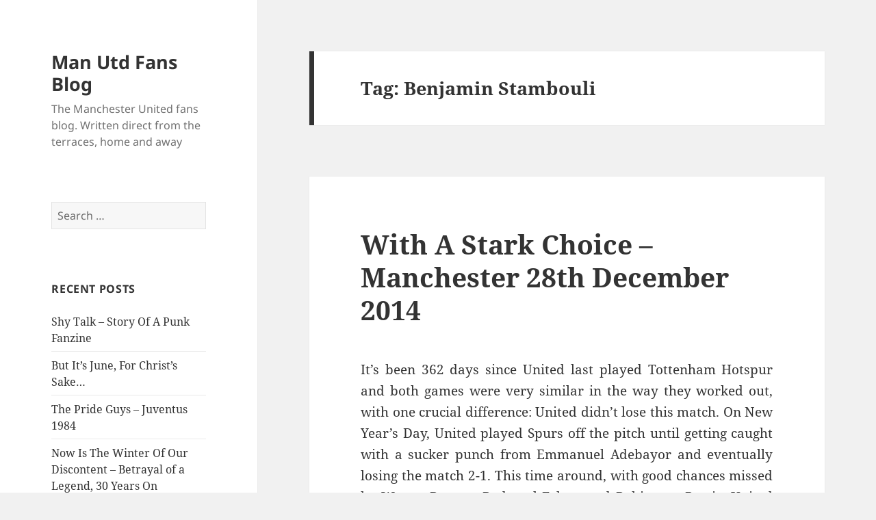

--- FILE ---
content_type: text/html; charset=UTF-8
request_url: https://www.manutdfansblog.com/tag/benjamin-stambouli/
body_size: 11341
content:
<!DOCTYPE html>
<html lang="en-GB" xmlns:fb="https://www.facebook.com/2008/fbml" xmlns:addthis="https://www.addthis.com/help/api-spec"  class="no-js">
<head>
	<meta charset="UTF-8">
	<meta name="viewport" content="width=device-width, initial-scale=1.0">
	<link rel="profile" href="https://gmpg.org/xfn/11">
	<link rel="pingback" href="https://www.manutdfansblog.com/xmlrpc.php">
	<script>(function(html){html.className = html.className.replace(/\bno-js\b/,'js')})(document.documentElement);</script>
<meta name='robots' content='index, follow, max-image-preview:large, max-snippet:-1, max-video-preview:-1' />
	<style>img:is([sizes="auto" i], [sizes^="auto," i]) { contain-intrinsic-size: 3000px 1500px }</style>
	
	<!-- This site is optimized with the Yoast SEO plugin v25.9 - https://yoast.com/wordpress/plugins/seo/ -->
	<title>Benjamin Stambouli Archives - Man Utd Fans Blog</title>
	<link rel="canonical" href="https://www.manutdfansblog.com/tag/benjamin-stambouli/" />
	<script type="application/ld+json" class="yoast-schema-graph">{"@context":"https://schema.org","@graph":[{"@type":"CollectionPage","@id":"https://www.manutdfansblog.com/tag/benjamin-stambouli/","url":"https://www.manutdfansblog.com/tag/benjamin-stambouli/","name":"Benjamin Stambouli Archives - Man Utd Fans Blog","isPartOf":{"@id":"https://www.manutdfansblog.com/#website"},"inLanguage":"en-GB"},{"@type":"WebSite","@id":"https://www.manutdfansblog.com/#website","url":"https://www.manutdfansblog.com/","name":"Man Utd Fans Blog","description":"The Manchester United fans blog. Written direct from the terraces, home and away","potentialAction":[{"@type":"SearchAction","target":{"@type":"EntryPoint","urlTemplate":"https://www.manutdfansblog.com/?s={search_term_string}"},"query-input":{"@type":"PropertyValueSpecification","valueRequired":true,"valueName":"search_term_string"}}],"inLanguage":"en-GB"}]}</script>
	<!-- / Yoast SEO plugin. -->


<link rel="alternate" type="application/rss+xml" title="Man Utd Fans Blog &raquo; Feed" href="https://www.manutdfansblog.com/feed/" />
<link rel="alternate" type="application/rss+xml" title="Man Utd Fans Blog &raquo; Comments Feed" href="https://www.manutdfansblog.com/comments/feed/" />
<link rel="alternate" type="application/rss+xml" title="Man Utd Fans Blog &raquo; Benjamin Stambouli Tag Feed" href="https://www.manutdfansblog.com/tag/benjamin-stambouli/feed/" />
		<!-- This site uses the Google Analytics by MonsterInsights plugin v9.7.0 - Using Analytics tracking - https://www.monsterinsights.com/ -->
		<!-- Note: MonsterInsights is not currently configured on this site. The site owner needs to authenticate with Google Analytics in the MonsterInsights settings panel. -->
					<!-- No tracking code set -->
				<!-- / Google Analytics by MonsterInsights -->
		<script>
window._wpemojiSettings = {"baseUrl":"https:\/\/s.w.org\/images\/core\/emoji\/16.0.1\/72x72\/","ext":".png","svgUrl":"https:\/\/s.w.org\/images\/core\/emoji\/16.0.1\/svg\/","svgExt":".svg","source":{"concatemoji":"https:\/\/www.manutdfansblog.com\/wp-includes\/js\/wp-emoji-release.min.js?ver=6.8.3"}};
/*! This file is auto-generated */
!function(s,n){var o,i,e;function c(e){try{var t={supportTests:e,timestamp:(new Date).valueOf()};sessionStorage.setItem(o,JSON.stringify(t))}catch(e){}}function p(e,t,n){e.clearRect(0,0,e.canvas.width,e.canvas.height),e.fillText(t,0,0);var t=new Uint32Array(e.getImageData(0,0,e.canvas.width,e.canvas.height).data),a=(e.clearRect(0,0,e.canvas.width,e.canvas.height),e.fillText(n,0,0),new Uint32Array(e.getImageData(0,0,e.canvas.width,e.canvas.height).data));return t.every(function(e,t){return e===a[t]})}function u(e,t){e.clearRect(0,0,e.canvas.width,e.canvas.height),e.fillText(t,0,0);for(var n=e.getImageData(16,16,1,1),a=0;a<n.data.length;a++)if(0!==n.data[a])return!1;return!0}function f(e,t,n,a){switch(t){case"flag":return n(e,"\ud83c\udff3\ufe0f\u200d\u26a7\ufe0f","\ud83c\udff3\ufe0f\u200b\u26a7\ufe0f")?!1:!n(e,"\ud83c\udde8\ud83c\uddf6","\ud83c\udde8\u200b\ud83c\uddf6")&&!n(e,"\ud83c\udff4\udb40\udc67\udb40\udc62\udb40\udc65\udb40\udc6e\udb40\udc67\udb40\udc7f","\ud83c\udff4\u200b\udb40\udc67\u200b\udb40\udc62\u200b\udb40\udc65\u200b\udb40\udc6e\u200b\udb40\udc67\u200b\udb40\udc7f");case"emoji":return!a(e,"\ud83e\udedf")}return!1}function g(e,t,n,a){var r="undefined"!=typeof WorkerGlobalScope&&self instanceof WorkerGlobalScope?new OffscreenCanvas(300,150):s.createElement("canvas"),o=r.getContext("2d",{willReadFrequently:!0}),i=(o.textBaseline="top",o.font="600 32px Arial",{});return e.forEach(function(e){i[e]=t(o,e,n,a)}),i}function t(e){var t=s.createElement("script");t.src=e,t.defer=!0,s.head.appendChild(t)}"undefined"!=typeof Promise&&(o="wpEmojiSettingsSupports",i=["flag","emoji"],n.supports={everything:!0,everythingExceptFlag:!0},e=new Promise(function(e){s.addEventListener("DOMContentLoaded",e,{once:!0})}),new Promise(function(t){var n=function(){try{var e=JSON.parse(sessionStorage.getItem(o));if("object"==typeof e&&"number"==typeof e.timestamp&&(new Date).valueOf()<e.timestamp+604800&&"object"==typeof e.supportTests)return e.supportTests}catch(e){}return null}();if(!n){if("undefined"!=typeof Worker&&"undefined"!=typeof OffscreenCanvas&&"undefined"!=typeof URL&&URL.createObjectURL&&"undefined"!=typeof Blob)try{var e="postMessage("+g.toString()+"("+[JSON.stringify(i),f.toString(),p.toString(),u.toString()].join(",")+"));",a=new Blob([e],{type:"text/javascript"}),r=new Worker(URL.createObjectURL(a),{name:"wpTestEmojiSupports"});return void(r.onmessage=function(e){c(n=e.data),r.terminate(),t(n)})}catch(e){}c(n=g(i,f,p,u))}t(n)}).then(function(e){for(var t in e)n.supports[t]=e[t],n.supports.everything=n.supports.everything&&n.supports[t],"flag"!==t&&(n.supports.everythingExceptFlag=n.supports.everythingExceptFlag&&n.supports[t]);n.supports.everythingExceptFlag=n.supports.everythingExceptFlag&&!n.supports.flag,n.DOMReady=!1,n.readyCallback=function(){n.DOMReady=!0}}).then(function(){return e}).then(function(){var e;n.supports.everything||(n.readyCallback(),(e=n.source||{}).concatemoji?t(e.concatemoji):e.wpemoji&&e.twemoji&&(t(e.twemoji),t(e.wpemoji)))}))}((window,document),window._wpemojiSettings);
</script>
<style id='wp-emoji-styles-inline-css'>

	img.wp-smiley, img.emoji {
		display: inline !important;
		border: none !important;
		box-shadow: none !important;
		height: 1em !important;
		width: 1em !important;
		margin: 0 0.07em !important;
		vertical-align: -0.1em !important;
		background: none !important;
		padding: 0 !important;
	}
</style>
<link rel='stylesheet' id='wp-block-library-css' href='https://www.manutdfansblog.com/wp-includes/css/dist/block-library/style.min.css?ver=6.8.3' media='all' />
<style id='wp-block-library-theme-inline-css'>
.wp-block-audio :where(figcaption){color:#555;font-size:13px;text-align:center}.is-dark-theme .wp-block-audio :where(figcaption){color:#ffffffa6}.wp-block-audio{margin:0 0 1em}.wp-block-code{border:1px solid #ccc;border-radius:4px;font-family:Menlo,Consolas,monaco,monospace;padding:.8em 1em}.wp-block-embed :where(figcaption){color:#555;font-size:13px;text-align:center}.is-dark-theme .wp-block-embed :where(figcaption){color:#ffffffa6}.wp-block-embed{margin:0 0 1em}.blocks-gallery-caption{color:#555;font-size:13px;text-align:center}.is-dark-theme .blocks-gallery-caption{color:#ffffffa6}:root :where(.wp-block-image figcaption){color:#555;font-size:13px;text-align:center}.is-dark-theme :root :where(.wp-block-image figcaption){color:#ffffffa6}.wp-block-image{margin:0 0 1em}.wp-block-pullquote{border-bottom:4px solid;border-top:4px solid;color:currentColor;margin-bottom:1.75em}.wp-block-pullquote cite,.wp-block-pullquote footer,.wp-block-pullquote__citation{color:currentColor;font-size:.8125em;font-style:normal;text-transform:uppercase}.wp-block-quote{border-left:.25em solid;margin:0 0 1.75em;padding-left:1em}.wp-block-quote cite,.wp-block-quote footer{color:currentColor;font-size:.8125em;font-style:normal;position:relative}.wp-block-quote:where(.has-text-align-right){border-left:none;border-right:.25em solid;padding-left:0;padding-right:1em}.wp-block-quote:where(.has-text-align-center){border:none;padding-left:0}.wp-block-quote.is-large,.wp-block-quote.is-style-large,.wp-block-quote:where(.is-style-plain){border:none}.wp-block-search .wp-block-search__label{font-weight:700}.wp-block-search__button{border:1px solid #ccc;padding:.375em .625em}:where(.wp-block-group.has-background){padding:1.25em 2.375em}.wp-block-separator.has-css-opacity{opacity:.4}.wp-block-separator{border:none;border-bottom:2px solid;margin-left:auto;margin-right:auto}.wp-block-separator.has-alpha-channel-opacity{opacity:1}.wp-block-separator:not(.is-style-wide):not(.is-style-dots){width:100px}.wp-block-separator.has-background:not(.is-style-dots){border-bottom:none;height:1px}.wp-block-separator.has-background:not(.is-style-wide):not(.is-style-dots){height:2px}.wp-block-table{margin:0 0 1em}.wp-block-table td,.wp-block-table th{word-break:normal}.wp-block-table :where(figcaption){color:#555;font-size:13px;text-align:center}.is-dark-theme .wp-block-table :where(figcaption){color:#ffffffa6}.wp-block-video :where(figcaption){color:#555;font-size:13px;text-align:center}.is-dark-theme .wp-block-video :where(figcaption){color:#ffffffa6}.wp-block-video{margin:0 0 1em}:root :where(.wp-block-template-part.has-background){margin-bottom:0;margin-top:0;padding:1.25em 2.375em}
</style>
<style id='classic-theme-styles-inline-css'>
/*! This file is auto-generated */
.wp-block-button__link{color:#fff;background-color:#32373c;border-radius:9999px;box-shadow:none;text-decoration:none;padding:calc(.667em + 2px) calc(1.333em + 2px);font-size:1.125em}.wp-block-file__button{background:#32373c;color:#fff;text-decoration:none}
</style>
<style id='global-styles-inline-css'>
:root{--wp--preset--aspect-ratio--square: 1;--wp--preset--aspect-ratio--4-3: 4/3;--wp--preset--aspect-ratio--3-4: 3/4;--wp--preset--aspect-ratio--3-2: 3/2;--wp--preset--aspect-ratio--2-3: 2/3;--wp--preset--aspect-ratio--16-9: 16/9;--wp--preset--aspect-ratio--9-16: 9/16;--wp--preset--color--black: #000000;--wp--preset--color--cyan-bluish-gray: #abb8c3;--wp--preset--color--white: #fff;--wp--preset--color--pale-pink: #f78da7;--wp--preset--color--vivid-red: #cf2e2e;--wp--preset--color--luminous-vivid-orange: #ff6900;--wp--preset--color--luminous-vivid-amber: #fcb900;--wp--preset--color--light-green-cyan: #7bdcb5;--wp--preset--color--vivid-green-cyan: #00d084;--wp--preset--color--pale-cyan-blue: #8ed1fc;--wp--preset--color--vivid-cyan-blue: #0693e3;--wp--preset--color--vivid-purple: #9b51e0;--wp--preset--color--dark-gray: #111;--wp--preset--color--light-gray: #f1f1f1;--wp--preset--color--yellow: #f4ca16;--wp--preset--color--dark-brown: #352712;--wp--preset--color--medium-pink: #e53b51;--wp--preset--color--light-pink: #ffe5d1;--wp--preset--color--dark-purple: #2e2256;--wp--preset--color--purple: #674970;--wp--preset--color--blue-gray: #22313f;--wp--preset--color--bright-blue: #55c3dc;--wp--preset--color--light-blue: #e9f2f9;--wp--preset--gradient--vivid-cyan-blue-to-vivid-purple: linear-gradient(135deg,rgba(6,147,227,1) 0%,rgb(155,81,224) 100%);--wp--preset--gradient--light-green-cyan-to-vivid-green-cyan: linear-gradient(135deg,rgb(122,220,180) 0%,rgb(0,208,130) 100%);--wp--preset--gradient--luminous-vivid-amber-to-luminous-vivid-orange: linear-gradient(135deg,rgba(252,185,0,1) 0%,rgba(255,105,0,1) 100%);--wp--preset--gradient--luminous-vivid-orange-to-vivid-red: linear-gradient(135deg,rgba(255,105,0,1) 0%,rgb(207,46,46) 100%);--wp--preset--gradient--very-light-gray-to-cyan-bluish-gray: linear-gradient(135deg,rgb(238,238,238) 0%,rgb(169,184,195) 100%);--wp--preset--gradient--cool-to-warm-spectrum: linear-gradient(135deg,rgb(74,234,220) 0%,rgb(151,120,209) 20%,rgb(207,42,186) 40%,rgb(238,44,130) 60%,rgb(251,105,98) 80%,rgb(254,248,76) 100%);--wp--preset--gradient--blush-light-purple: linear-gradient(135deg,rgb(255,206,236) 0%,rgb(152,150,240) 100%);--wp--preset--gradient--blush-bordeaux: linear-gradient(135deg,rgb(254,205,165) 0%,rgb(254,45,45) 50%,rgb(107,0,62) 100%);--wp--preset--gradient--luminous-dusk: linear-gradient(135deg,rgb(255,203,112) 0%,rgb(199,81,192) 50%,rgb(65,88,208) 100%);--wp--preset--gradient--pale-ocean: linear-gradient(135deg,rgb(255,245,203) 0%,rgb(182,227,212) 50%,rgb(51,167,181) 100%);--wp--preset--gradient--electric-grass: linear-gradient(135deg,rgb(202,248,128) 0%,rgb(113,206,126) 100%);--wp--preset--gradient--midnight: linear-gradient(135deg,rgb(2,3,129) 0%,rgb(40,116,252) 100%);--wp--preset--gradient--dark-gray-gradient-gradient: linear-gradient(90deg, rgba(17,17,17,1) 0%, rgba(42,42,42,1) 100%);--wp--preset--gradient--light-gray-gradient: linear-gradient(90deg, rgba(241,241,241,1) 0%, rgba(215,215,215,1) 100%);--wp--preset--gradient--white-gradient: linear-gradient(90deg, rgba(255,255,255,1) 0%, rgba(230,230,230,1) 100%);--wp--preset--gradient--yellow-gradient: linear-gradient(90deg, rgba(244,202,22,1) 0%, rgba(205,168,10,1) 100%);--wp--preset--gradient--dark-brown-gradient: linear-gradient(90deg, rgba(53,39,18,1) 0%, rgba(91,67,31,1) 100%);--wp--preset--gradient--medium-pink-gradient: linear-gradient(90deg, rgba(229,59,81,1) 0%, rgba(209,28,51,1) 100%);--wp--preset--gradient--light-pink-gradient: linear-gradient(90deg, rgba(255,229,209,1) 0%, rgba(255,200,158,1) 100%);--wp--preset--gradient--dark-purple-gradient: linear-gradient(90deg, rgba(46,34,86,1) 0%, rgba(66,48,123,1) 100%);--wp--preset--gradient--purple-gradient: linear-gradient(90deg, rgba(103,73,112,1) 0%, rgba(131,93,143,1) 100%);--wp--preset--gradient--blue-gray-gradient: linear-gradient(90deg, rgba(34,49,63,1) 0%, rgba(52,75,96,1) 100%);--wp--preset--gradient--bright-blue-gradient: linear-gradient(90deg, rgba(85,195,220,1) 0%, rgba(43,180,211,1) 100%);--wp--preset--gradient--light-blue-gradient: linear-gradient(90deg, rgba(233,242,249,1) 0%, rgba(193,218,238,1) 100%);--wp--preset--font-size--small: 13px;--wp--preset--font-size--medium: 20px;--wp--preset--font-size--large: 36px;--wp--preset--font-size--x-large: 42px;--wp--preset--spacing--20: 0.44rem;--wp--preset--spacing--30: 0.67rem;--wp--preset--spacing--40: 1rem;--wp--preset--spacing--50: 1.5rem;--wp--preset--spacing--60: 2.25rem;--wp--preset--spacing--70: 3.38rem;--wp--preset--spacing--80: 5.06rem;--wp--preset--shadow--natural: 6px 6px 9px rgba(0, 0, 0, 0.2);--wp--preset--shadow--deep: 12px 12px 50px rgba(0, 0, 0, 0.4);--wp--preset--shadow--sharp: 6px 6px 0px rgba(0, 0, 0, 0.2);--wp--preset--shadow--outlined: 6px 6px 0px -3px rgba(255, 255, 255, 1), 6px 6px rgba(0, 0, 0, 1);--wp--preset--shadow--crisp: 6px 6px 0px rgba(0, 0, 0, 1);}:where(.is-layout-flex){gap: 0.5em;}:where(.is-layout-grid){gap: 0.5em;}body .is-layout-flex{display: flex;}.is-layout-flex{flex-wrap: wrap;align-items: center;}.is-layout-flex > :is(*, div){margin: 0;}body .is-layout-grid{display: grid;}.is-layout-grid > :is(*, div){margin: 0;}:where(.wp-block-columns.is-layout-flex){gap: 2em;}:where(.wp-block-columns.is-layout-grid){gap: 2em;}:where(.wp-block-post-template.is-layout-flex){gap: 1.25em;}:where(.wp-block-post-template.is-layout-grid){gap: 1.25em;}.has-black-color{color: var(--wp--preset--color--black) !important;}.has-cyan-bluish-gray-color{color: var(--wp--preset--color--cyan-bluish-gray) !important;}.has-white-color{color: var(--wp--preset--color--white) !important;}.has-pale-pink-color{color: var(--wp--preset--color--pale-pink) !important;}.has-vivid-red-color{color: var(--wp--preset--color--vivid-red) !important;}.has-luminous-vivid-orange-color{color: var(--wp--preset--color--luminous-vivid-orange) !important;}.has-luminous-vivid-amber-color{color: var(--wp--preset--color--luminous-vivid-amber) !important;}.has-light-green-cyan-color{color: var(--wp--preset--color--light-green-cyan) !important;}.has-vivid-green-cyan-color{color: var(--wp--preset--color--vivid-green-cyan) !important;}.has-pale-cyan-blue-color{color: var(--wp--preset--color--pale-cyan-blue) !important;}.has-vivid-cyan-blue-color{color: var(--wp--preset--color--vivid-cyan-blue) !important;}.has-vivid-purple-color{color: var(--wp--preset--color--vivid-purple) !important;}.has-black-background-color{background-color: var(--wp--preset--color--black) !important;}.has-cyan-bluish-gray-background-color{background-color: var(--wp--preset--color--cyan-bluish-gray) !important;}.has-white-background-color{background-color: var(--wp--preset--color--white) !important;}.has-pale-pink-background-color{background-color: var(--wp--preset--color--pale-pink) !important;}.has-vivid-red-background-color{background-color: var(--wp--preset--color--vivid-red) !important;}.has-luminous-vivid-orange-background-color{background-color: var(--wp--preset--color--luminous-vivid-orange) !important;}.has-luminous-vivid-amber-background-color{background-color: var(--wp--preset--color--luminous-vivid-amber) !important;}.has-light-green-cyan-background-color{background-color: var(--wp--preset--color--light-green-cyan) !important;}.has-vivid-green-cyan-background-color{background-color: var(--wp--preset--color--vivid-green-cyan) !important;}.has-pale-cyan-blue-background-color{background-color: var(--wp--preset--color--pale-cyan-blue) !important;}.has-vivid-cyan-blue-background-color{background-color: var(--wp--preset--color--vivid-cyan-blue) !important;}.has-vivid-purple-background-color{background-color: var(--wp--preset--color--vivid-purple) !important;}.has-black-border-color{border-color: var(--wp--preset--color--black) !important;}.has-cyan-bluish-gray-border-color{border-color: var(--wp--preset--color--cyan-bluish-gray) !important;}.has-white-border-color{border-color: var(--wp--preset--color--white) !important;}.has-pale-pink-border-color{border-color: var(--wp--preset--color--pale-pink) !important;}.has-vivid-red-border-color{border-color: var(--wp--preset--color--vivid-red) !important;}.has-luminous-vivid-orange-border-color{border-color: var(--wp--preset--color--luminous-vivid-orange) !important;}.has-luminous-vivid-amber-border-color{border-color: var(--wp--preset--color--luminous-vivid-amber) !important;}.has-light-green-cyan-border-color{border-color: var(--wp--preset--color--light-green-cyan) !important;}.has-vivid-green-cyan-border-color{border-color: var(--wp--preset--color--vivid-green-cyan) !important;}.has-pale-cyan-blue-border-color{border-color: var(--wp--preset--color--pale-cyan-blue) !important;}.has-vivid-cyan-blue-border-color{border-color: var(--wp--preset--color--vivid-cyan-blue) !important;}.has-vivid-purple-border-color{border-color: var(--wp--preset--color--vivid-purple) !important;}.has-vivid-cyan-blue-to-vivid-purple-gradient-background{background: var(--wp--preset--gradient--vivid-cyan-blue-to-vivid-purple) !important;}.has-light-green-cyan-to-vivid-green-cyan-gradient-background{background: var(--wp--preset--gradient--light-green-cyan-to-vivid-green-cyan) !important;}.has-luminous-vivid-amber-to-luminous-vivid-orange-gradient-background{background: var(--wp--preset--gradient--luminous-vivid-amber-to-luminous-vivid-orange) !important;}.has-luminous-vivid-orange-to-vivid-red-gradient-background{background: var(--wp--preset--gradient--luminous-vivid-orange-to-vivid-red) !important;}.has-very-light-gray-to-cyan-bluish-gray-gradient-background{background: var(--wp--preset--gradient--very-light-gray-to-cyan-bluish-gray) !important;}.has-cool-to-warm-spectrum-gradient-background{background: var(--wp--preset--gradient--cool-to-warm-spectrum) !important;}.has-blush-light-purple-gradient-background{background: var(--wp--preset--gradient--blush-light-purple) !important;}.has-blush-bordeaux-gradient-background{background: var(--wp--preset--gradient--blush-bordeaux) !important;}.has-luminous-dusk-gradient-background{background: var(--wp--preset--gradient--luminous-dusk) !important;}.has-pale-ocean-gradient-background{background: var(--wp--preset--gradient--pale-ocean) !important;}.has-electric-grass-gradient-background{background: var(--wp--preset--gradient--electric-grass) !important;}.has-midnight-gradient-background{background: var(--wp--preset--gradient--midnight) !important;}.has-small-font-size{font-size: var(--wp--preset--font-size--small) !important;}.has-medium-font-size{font-size: var(--wp--preset--font-size--medium) !important;}.has-large-font-size{font-size: var(--wp--preset--font-size--large) !important;}.has-x-large-font-size{font-size: var(--wp--preset--font-size--x-large) !important;}
:where(.wp-block-post-template.is-layout-flex){gap: 1.25em;}:where(.wp-block-post-template.is-layout-grid){gap: 1.25em;}
:where(.wp-block-columns.is-layout-flex){gap: 2em;}:where(.wp-block-columns.is-layout-grid){gap: 2em;}
:root :where(.wp-block-pullquote){font-size: 1.5em;line-height: 1.6;}
</style>
<link rel='stylesheet' id='contact-form-7-css' href='https://www.manutdfansblog.com/wp-content/plugins/contact-form-7/includes/css/styles.css?ver=6.1.1' media='all' />
<link rel='stylesheet' id='twentyfifteen-fonts-css' href='https://www.manutdfansblog.com/wp-content/themes/twentyfifteen/assets/fonts/noto-sans-plus-noto-serif-plus-inconsolata.css?ver=20230328' media='all' />
<link rel='stylesheet' id='genericons-css' href='https://www.manutdfansblog.com/wp-content/themes/twentyfifteen/genericons/genericons.css?ver=20201026' media='all' />
<link rel='stylesheet' id='twentyfifteen-style-css' href='https://www.manutdfansblog.com/wp-content/themes/twentyfifteen/style.css?ver=20250415' media='all' />
<link rel='stylesheet' id='twentyfifteen-block-style-css' href='https://www.manutdfansblog.com/wp-content/themes/twentyfifteen/css/blocks.css?ver=20240715' media='all' />
<link rel='stylesheet' id='addthis_all_pages-css' href='https://www.manutdfansblog.com/wp-content/plugins/addthis/frontend/build/addthis_wordpress_public.min.css?ver=6.8.3' media='all' />
<script src="https://www.manutdfansblog.com/wp-includes/js/jquery/jquery.min.js?ver=3.7.1" id="jquery-core-js"></script>
<script src="https://www.manutdfansblog.com/wp-includes/js/jquery/jquery-migrate.min.js?ver=3.4.1" id="jquery-migrate-js"></script>
<script id="twentyfifteen-script-js-extra">
var screenReaderText = {"expand":"<span class=\"screen-reader-text\">expand child menu<\/span>","collapse":"<span class=\"screen-reader-text\">collapse child menu<\/span>"};
</script>
<script src="https://www.manutdfansblog.com/wp-content/themes/twentyfifteen/js/functions.js?ver=20250303" id="twentyfifteen-script-js" defer data-wp-strategy="defer"></script>
<link rel="https://api.w.org/" href="https://www.manutdfansblog.com/wp-json/" /><link rel="alternate" title="JSON" type="application/json" href="https://www.manutdfansblog.com/wp-json/wp/v2/tags/1603" /><link rel="EditURI" type="application/rsd+xml" title="RSD" href="https://www.manutdfansblog.com/xmlrpc.php?rsd" />
<meta name="generator" content="WordPress 6.8.3" />
<style>.recentcomments a{display:inline !important;padding:0 !important;margin:0 !important;}</style><script data-cfasync="false" type="text/javascript">if (window.addthis_product === undefined) { window.addthis_product = "wpp"; } if (window.wp_product_version === undefined) { window.wp_product_version = "wpp-6.2.7"; } if (window.addthis_share === undefined) { window.addthis_share = {}; } if (window.addthis_config === undefined) { window.addthis_config = {"data_track_clickback":false,"ui_atversion":300}; } if (window.addthis_plugin_info === undefined) { window.addthis_plugin_info = {"info_status":"enabled","cms_name":"WordPress","plugin_name":"Share Buttons by AddThis","plugin_version":"6.2.7","plugin_mode":"AddThis","anonymous_profile_id":"wp-d479bbbcc92d1c37240ba0020835455c","page_info":{"template":"archives","post_type":""},"sharing_enabled_on_post_via_metabox":false}; } 
                    (function() {
                      var first_load_interval_id = setInterval(function () {
                        if (typeof window.addthis !== 'undefined') {
                          window.clearInterval(first_load_interval_id);
                          if (typeof window.addthis_layers !== 'undefined' && Object.getOwnPropertyNames(window.addthis_layers).length > 0) {
                            window.addthis.layers(window.addthis_layers);
                          }
                          if (Array.isArray(window.addthis_layers_tools)) {
                            for (i = 0; i < window.addthis_layers_tools.length; i++) {
                              window.addthis.layers(window.addthis_layers_tools[i]);
                            }
                          }
                        }
                     },1000)
                    }());
                </script> <script data-cfasync="false" type="text/javascript" src="https://s7.addthis.com/js/300/addthis_widget.js#pubid=wp-d479bbbcc92d1c37240ba0020835455c" async="async"></script></head>

<body data-rsssl=1 class="archive tag tag-benjamin-stambouli tag-1603 wp-embed-responsive wp-theme-twentyfifteen">
<div id="page" class="hfeed site">
	<a class="skip-link screen-reader-text" href="#content">
		Skip to content	</a>

	<div id="sidebar" class="sidebar">
		<header id="masthead" class="site-header">
			<div class="site-branding">
										<p class="site-title"><a href="https://www.manutdfansblog.com/" rel="home" >Man Utd Fans Blog</a></p>
												<p class="site-description">The Manchester United fans blog. Written direct from the terraces, home and away</p>
										<button class="secondary-toggle">Menu and widgets</button>
			</div><!-- .site-branding -->
		</header><!-- .site-header -->

			<div id="secondary" class="secondary">

		
		
					<div id="widget-area" class="widget-area" role="complementary">
				<aside id="search-2" class="widget widget_search"><form role="search" method="get" class="search-form" action="https://www.manutdfansblog.com/">
				<label>
					<span class="screen-reader-text">Search for:</span>
					<input type="search" class="search-field" placeholder="Search &hellip;" value="" name="s" />
				</label>
				<input type="submit" class="search-submit screen-reader-text" value="Search" />
			</form></aside>
		<aside id="recent-posts-2" class="widget widget_recent_entries">
		<h2 class="widget-title">Recent Posts</h2><nav aria-label="Recent Posts">
		<ul>
											<li>
					<a href="https://www.manutdfansblog.com/shy-talk-story-of-a-punk-fanzine/">Shy Talk &#8211; Story Of A Punk Fanzine</a>
									</li>
											<li>
					<a href="https://www.manutdfansblog.com/manchester-united-pogba-erik-ten-hag/">But It&#8217;s June, For Christ&#8217;s Sake&#8230;</a>
									</li>
											<li>
					<a href="https://www.manutdfansblog.com/the-pride-guys-juventus-1984/">The Pride Guys &#8211; Juventus 1984</a>
									</li>
											<li>
					<a href="https://www.manutdfansblog.com/now-is-the-winter-of-our-discontent-betrayal-of-a-legend-30-years-on/">Now Is The Winter Of Our Discontent &#8211; Betrayal of a Legend, 30 Years On</a>
									</li>
											<li>
					<a href="https://www.manutdfansblog.com/we-got-sanchez-paul-pogba-and-fred/">We Got Sanchez, Paul Pogba and Fred&#8230;</a>
									</li>
					</ul>

		</nav></aside><aside id="tag_cloud-4" class="widget widget_tag_cloud"><h2 class="widget-title">Tags</h2><nav aria-label="Tags"><div class="tagcloud"><ul class='wp-tag-cloud' role='list'>
	<li><a href="https://www.manutdfansblog.com/tag/antonio-valencia/" class="tag-cloud-link tag-link-40 tag-link-position-1" style="font-size: 9.6578947368421pt;" aria-label="Antonio Valencia (25 items)">Antonio Valencia</a></li>
	<li><a href="https://www.manutdfansblog.com/tag/arsenal/" class="tag-cloud-link tag-link-20 tag-link-position-2" style="font-size: 15.552631578947pt;" aria-label="Arsenal (53 items)">Arsenal</a></li>
	<li><a href="https://www.manutdfansblog.com/tag/ashley-young/" class="tag-cloud-link tag-link-41 tag-link-position-3" style="font-size: 12.421052631579pt;" aria-label="Ashley Young (35 items)">Ashley Young</a></li>
	<li><a href="https://www.manutdfansblog.com/tag/chelsea/" class="tag-cloud-link tag-link-13 tag-link-position-4" style="font-size: 14.631578947368pt;" aria-label="Chelsea (47 items)">Chelsea</a></li>
	<li><a href="https://www.manutdfansblog.com/tag/city/" class="tag-cloud-link tag-link-25 tag-link-position-5" style="font-size: 21.078947368421pt;" aria-label="City (107 items)">City</a></li>
	<li><a href="https://www.manutdfansblog.com/tag/danny-welbeck/" class="tag-cloud-link tag-link-18 tag-link-position-6" style="font-size: 9.4736842105263pt;" aria-label="Danny Welbeck (24 items)">Danny Welbeck</a></li>
	<li><a href="https://www.manutdfansblog.com/tag/david-de-gea/" class="tag-cloud-link tag-link-19 tag-link-position-7" style="font-size: 17.026315789474pt;" aria-label="David De Gea (63 items)">David De Gea</a></li>
	<li><a href="https://www.manutdfansblog.com/tag/david-moyes/" class="tag-cloud-link tag-link-452 tag-link-position-8" style="font-size: 10.947368421053pt;" aria-label="David Moyes (29 items)">David Moyes</a></li>
	<li><a href="https://www.manutdfansblog.com/tag/de-gea/" class="tag-cloud-link tag-link-195 tag-link-position-9" style="font-size: 14.263157894737pt;" aria-label="De Gea (45 items)">De Gea</a></li>
	<li><a href="https://www.manutdfansblog.com/tag/everton/" class="tag-cloud-link tag-link-83 tag-link-position-10" style="font-size: 9.6578947368421pt;" aria-label="Everton (25 items)">Everton</a></li>
	<li><a href="https://www.manutdfansblog.com/tag/fellaini/" class="tag-cloud-link tag-link-796 tag-link-position-11" style="font-size: 10.578947368421pt;" aria-label="Fellaini (28 items)">Fellaini</a></li>
	<li><a href="https://www.manutdfansblog.com/tag/ferguson/" class="tag-cloud-link tag-link-339 tag-link-position-12" style="font-size: 10.394736842105pt;" aria-label="Ferguson (27 items)">Ferguson</a></li>
	<li><a href="https://www.manutdfansblog.com/tag/javier-hernandez/" class="tag-cloud-link tag-link-31 tag-link-position-13" style="font-size: 8.7368421052632pt;" aria-label="Javier Hernández (22 items)">Javier Hernández</a></li>
	<li><a href="https://www.manutdfansblog.com/tag/juan-mata/" class="tag-cloud-link tag-link-92 tag-link-position-14" style="font-size: 11.5pt;" aria-label="Juan Mata (31 items)">Juan Mata</a></li>
	<li><a href="https://www.manutdfansblog.com/tag/liverpool/" class="tag-cloud-link tag-link-46 tag-link-position-15" style="font-size: 17.763157894737pt;" aria-label="Liverpool (70 items)">Liverpool</a></li>
	<li><a href="https://www.manutdfansblog.com/tag/louis-van-gaal/" class="tag-cloud-link tag-link-1365 tag-link-position-16" style="font-size: 10.026315789474pt;" aria-label="Louis Van Gaal (26 items)">Louis Van Gaal</a></li>
	<li><a href="https://www.manutdfansblog.com/tag/manchester/" class="tag-cloud-link tag-link-603 tag-link-position-17" style="font-size: 9.1052631578947pt;" aria-label="Manchester (23 items)">Manchester</a></li>
	<li><a href="https://www.manutdfansblog.com/tag/manchester-city/" class="tag-cloud-link tag-link-237 tag-link-position-18" style="font-size: 8.7368421052632pt;" aria-label="Manchester City (22 items)">Manchester City</a></li>
	<li><a href="https://www.manutdfansblog.com/tag/manchester-united/" class="tag-cloud-link tag-link-100 tag-link-position-19" style="font-size: 8pt;" aria-label="Manchester United (20 items)">Manchester United</a></li>
	<li><a href="https://www.manutdfansblog.com/tag/marouane-fellaini/" class="tag-cloud-link tag-link-795 tag-link-position-20" style="font-size: 10.026315789474pt;" aria-label="Marouane Fellaini (26 items)">Marouane Fellaini</a></li>
	<li><a href="https://www.manutdfansblog.com/tag/mata/" class="tag-cloud-link tag-link-678 tag-link-position-21" style="font-size: 10.947368421053pt;" aria-label="Mata (29 items)">Mata</a></li>
	<li><a href="https://www.manutdfansblog.com/tag/michael-carrick/" class="tag-cloud-link tag-link-54 tag-link-position-22" style="font-size: 8.7368421052632pt;" aria-label="Michael Carrick (22 items)">Michael Carrick</a></li>
	<li><a href="https://www.manutdfansblog.com/tag/moyes/" class="tag-cloud-link tag-link-806 tag-link-position-23" style="font-size: 10.578947368421pt;" aria-label="Moyes (28 items)">Moyes</a></li>
	<li><a href="https://www.manutdfansblog.com/tag/old-trafford/" class="tag-cloud-link tag-link-1953 tag-link-position-24" style="font-size: 18.684210526316pt;" aria-label="Old Trafford (79 items)">Old Trafford</a></li>
	<li><a href="https://www.manutdfansblog.com/tag/patrice-evra/" class="tag-cloud-link tag-link-94 tag-link-position-25" style="font-size: 8.3684210526316pt;" aria-label="Patrice Evra (21 items)">Patrice Evra</a></li>
	<li><a href="https://www.manutdfansblog.com/tag/phil-jones/" class="tag-cloud-link tag-link-15 tag-link-position-26" style="font-size: 9.4736842105263pt;" aria-label="Phil Jones (24 items)">Phil Jones</a></li>
	<li><a href="https://www.manutdfansblog.com/tag/rafael/" class="tag-cloud-link tag-link-26 tag-link-position-27" style="font-size: 9.4736842105263pt;" aria-label="Rafael (24 items)">Rafael</a></li>
	<li><a href="https://www.manutdfansblog.com/tag/rio-ferdinand/" class="tag-cloud-link tag-link-10 tag-link-position-28" style="font-size: 8pt;" aria-label="Rio Ferdinand (20 items)">Rio Ferdinand</a></li>
	<li><a href="https://www.manutdfansblog.com/tag/robin-van-persie/" class="tag-cloud-link tag-link-16 tag-link-position-29" style="font-size: 14.447368421053pt;" aria-label="Robin Van Persie (46 items)">Robin Van Persie</a></li>
	<li><a href="https://www.manutdfansblog.com/tag/rooney/" class="tag-cloud-link tag-link-115 tag-link-position-30" style="font-size: 16.657894736842pt;" aria-label="Rooney (60 items)">Rooney</a></li>
	<li><a href="https://www.manutdfansblog.com/tag/ryan-giggs/" class="tag-cloud-link tag-link-7 tag-link-position-31" style="font-size: 10.394736842105pt;" aria-label="Ryan Giggs (27 items)">Ryan Giggs</a></li>
	<li><a href="https://www.manutdfansblog.com/tag/scoreboard-end/" class="tag-cloud-link tag-link-193 tag-link-position-32" style="font-size: 8pt;" aria-label="Scoreboard End (20 items)">Scoreboard End</a></li>
	<li><a href="https://www.manutdfansblog.com/tag/sir-alex/" class="tag-cloud-link tag-link-260 tag-link-position-33" style="font-size: 10.394736842105pt;" aria-label="Sir Alex (27 items)">Sir Alex</a></li>
	<li><a href="https://www.manutdfansblog.com/tag/sir-alex-ferguson/" class="tag-cloud-link tag-link-36 tag-link-position-34" style="font-size: 14.078947368421pt;" aria-label="Sir Alex Ferguson (44 items)">Sir Alex Ferguson</a></li>
	<li><a href="https://www.manutdfansblog.com/tag/southampton/" class="tag-cloud-link tag-link-151 tag-link-position-35" style="font-size: 8pt;" aria-label="Southampton (20 items)">Southampton</a></li>
	<li><a href="https://www.manutdfansblog.com/tag/stretford-end/" class="tag-cloud-link tag-link-199 tag-link-position-36" style="font-size: 11.868421052632pt;" aria-label="Stretford End (33 items)">Stretford End</a></li>
	<li><a href="https://www.manutdfansblog.com/tag/sunderland/" class="tag-cloud-link tag-link-9 tag-link-position-37" style="font-size: 9.4736842105263pt;" aria-label="Sunderland (24 items)">Sunderland</a></li>
	<li><a href="https://www.manutdfansblog.com/tag/tottenham/" class="tag-cloud-link tag-link-200 tag-link-position-38" style="font-size: 9.4736842105263pt;" aria-label="Tottenham (24 items)">Tottenham</a></li>
	<li><a href="https://www.manutdfansblog.com/tag/united/" class="tag-cloud-link tag-link-23 tag-link-position-39" style="font-size: 22pt;" aria-label="United (120 items)">United</a></li>
	<li><a href="https://www.manutdfansblog.com/tag/valencia/" class="tag-cloud-link tag-link-137 tag-link-position-40" style="font-size: 9.1052631578947pt;" aria-label="Valencia (23 items)">Valencia</a></li>
	<li><a href="https://www.manutdfansblog.com/tag/van-gaal/" class="tag-cloud-link tag-link-1366 tag-link-position-41" style="font-size: 9.6578947368421pt;" aria-label="Van Gaal (25 items)">Van Gaal</a></li>
	<li><a href="https://www.manutdfansblog.com/tag/van-persie/" class="tag-cloud-link tag-link-198 tag-link-position-42" style="font-size: 13.157894736842pt;" aria-label="Van Persie (39 items)">Van Persie</a></li>
	<li><a href="https://www.manutdfansblog.com/tag/wayne-rooney/" class="tag-cloud-link tag-link-11 tag-link-position-43" style="font-size: 18.5pt;" aria-label="Wayne Rooney (76 items)">Wayne Rooney</a></li>
	<li><a href="https://www.manutdfansblog.com/tag/west-ham/" class="tag-cloud-link tag-link-122 tag-link-position-44" style="font-size: 8.3684210526316pt;" aria-label="West Ham (21 items)">West Ham</a></li>
	<li><a href="https://www.manutdfansblog.com/tag/young/" class="tag-cloud-link tag-link-275 tag-link-position-45" style="font-size: 11.131578947368pt;" aria-label="Young (30 items)">Young</a></li>
</ul>
</div>
</nav></aside><aside id="recent-comments-2" class="widget widget_recent_comments"><h2 class="widget-title">Recent Comments</h2><nav aria-label="Recent Comments"><ul id="recentcomments"><li class="recentcomments"><span class="comment-author-link">Tony Boardman</span> on <a href="https://www.manutdfansblog.com/shy-talk-story-of-a-punk-fanzine/#comment-274278">Shy Talk &#8211; Story Of A Punk Fanzine</a></li><li class="recentcomments"><span class="comment-author-link">Jed</span> on <a href="https://www.manutdfansblog.com/shy-talk-story-of-a-punk-fanzine/#comment-273138">Shy Talk &#8211; Story Of A Punk Fanzine</a></li><li class="recentcomments"><span class="comment-author-link">Ian</span> on <a href="https://www.manutdfansblog.com/raving-rolling-russell-club/#comment-264855">Raving And Rolling At The Russell Club</a></li><li class="recentcomments"><span class="comment-author-link">Macca</span> on <a href="https://www.manutdfansblog.com/shy-talk-story-of-a-punk-fanzine/#comment-259492">Shy Talk &#8211; Story Of A Punk Fanzine</a></li><li class="recentcomments"><span class="comment-author-link">Stuart Green</span> on <a href="https://www.manutdfansblog.com/shy-talk-story-of-a-punk-fanzine/#comment-259240">Shy Talk &#8211; Story Of A Punk Fanzine</a></li></ul></nav></aside><aside id="archives-2" class="widget widget_archive"><h2 class="widget-title">Archives</h2><nav aria-label="Archives">
			<ul>
					<li><a href='https://www.manutdfansblog.com/2022/07/'>July 2022</a></li>
	<li><a href='https://www.manutdfansblog.com/2022/06/'>June 2022</a></li>
	<li><a href='https://www.manutdfansblog.com/2020/04/'>April 2020</a></li>
	<li><a href='https://www.manutdfansblog.com/2020/01/'>January 2020</a></li>
	<li><a href='https://www.manutdfansblog.com/2019/04/'>April 2019</a></li>
	<li><a href='https://www.manutdfansblog.com/2018/12/'>December 2018</a></li>
	<li><a href='https://www.manutdfansblog.com/2017/05/'>May 2017</a></li>
	<li><a href='https://www.manutdfansblog.com/2016/12/'>December 2016</a></li>
	<li><a href='https://www.manutdfansblog.com/2016/08/'>August 2016</a></li>
	<li><a href='https://www.manutdfansblog.com/2016/06/'>June 2016</a></li>
	<li><a href='https://www.manutdfansblog.com/2016/05/'>May 2016</a></li>
	<li><a href='https://www.manutdfansblog.com/2016/04/'>April 2016</a></li>
	<li><a href='https://www.manutdfansblog.com/2016/01/'>January 2016</a></li>
	<li><a href='https://www.manutdfansblog.com/2015/12/'>December 2015</a></li>
	<li><a href='https://www.manutdfansblog.com/2015/09/'>September 2015</a></li>
	<li><a href='https://www.manutdfansblog.com/2015/07/'>July 2015</a></li>
	<li><a href='https://www.manutdfansblog.com/2015/06/'>June 2015</a></li>
	<li><a href='https://www.manutdfansblog.com/2015/05/'>May 2015</a></li>
	<li><a href='https://www.manutdfansblog.com/2015/04/'>April 2015</a></li>
	<li><a href='https://www.manutdfansblog.com/2015/03/'>March 2015</a></li>
	<li><a href='https://www.manutdfansblog.com/2015/02/'>February 2015</a></li>
	<li><a href='https://www.manutdfansblog.com/2015/01/'>January 2015</a></li>
	<li><a href='https://www.manutdfansblog.com/2014/12/'>December 2014</a></li>
	<li><a href='https://www.manutdfansblog.com/2014/11/'>November 2014</a></li>
	<li><a href='https://www.manutdfansblog.com/2014/10/'>October 2014</a></li>
	<li><a href='https://www.manutdfansblog.com/2014/09/'>September 2014</a></li>
	<li><a href='https://www.manutdfansblog.com/2014/08/'>August 2014</a></li>
	<li><a href='https://www.manutdfansblog.com/2014/05/'>May 2014</a></li>
	<li><a href='https://www.manutdfansblog.com/2014/04/'>April 2014</a></li>
	<li><a href='https://www.manutdfansblog.com/2014/03/'>March 2014</a></li>
	<li><a href='https://www.manutdfansblog.com/2014/02/'>February 2014</a></li>
	<li><a href='https://www.manutdfansblog.com/2014/01/'>January 2014</a></li>
	<li><a href='https://www.manutdfansblog.com/2013/12/'>December 2013</a></li>
	<li><a href='https://www.manutdfansblog.com/2013/11/'>November 2013</a></li>
	<li><a href='https://www.manutdfansblog.com/2013/10/'>October 2013</a></li>
	<li><a href='https://www.manutdfansblog.com/2013/09/'>September 2013</a></li>
	<li><a href='https://www.manutdfansblog.com/2013/08/'>August 2013</a></li>
	<li><a href='https://www.manutdfansblog.com/2013/06/'>June 2013</a></li>
	<li><a href='https://www.manutdfansblog.com/2013/05/'>May 2013</a></li>
	<li><a href='https://www.manutdfansblog.com/2013/04/'>April 2013</a></li>
	<li><a href='https://www.manutdfansblog.com/2013/03/'>March 2013</a></li>
	<li><a href='https://www.manutdfansblog.com/2013/02/'>February 2013</a></li>
	<li><a href='https://www.manutdfansblog.com/2013/01/'>January 2013</a></li>
	<li><a href='https://www.manutdfansblog.com/2012/12/'>December 2012</a></li>
	<li><a href='https://www.manutdfansblog.com/2012/11/'>November 2012</a></li>
	<li><a href='https://www.manutdfansblog.com/2012/09/'>September 2012</a></li>
	<li><a href='https://www.manutdfansblog.com/2012/08/'>August 2012</a></li>
	<li><a href='https://www.manutdfansblog.com/2012/05/'>May 2012</a></li>
	<li><a href='https://www.manutdfansblog.com/2012/03/'>March 2012</a></li>
	<li><a href='https://www.manutdfansblog.com/2012/02/'>February 2012</a></li>
	<li><a href='https://www.manutdfansblog.com/2012/01/'>January 2012</a></li>
	<li><a href='https://www.manutdfansblog.com/2011/11/'>November 2011</a></li>
	<li><a href='https://www.manutdfansblog.com/2011/10/'>October 2011</a></li>
	<li><a href='https://www.manutdfansblog.com/2011/08/'>August 2011</a></li>
			</ul>

			</nav></aside><aside id="categories-2" class="widget widget_categories"><h2 class="widget-title">Categories</h2><nav aria-label="Categories">
			<ul>
					<li class="cat-item cat-item-4"><a href="https://www.manutdfansblog.com/category/comment-essay/">Comment &amp; Essay</a>
</li>
	<li class="cat-item cat-item-3"><a href="https://www.manutdfansblog.com/category/diary-entry/">Diary entry</a>
</li>
			</ul>

			</nav></aside>			</div><!-- .widget-area -->
		
	</div><!-- .secondary -->

	</div><!-- .sidebar -->

	<div id="content" class="site-content">

	<section id="primary" class="content-area">
		<main id="main" class="site-main">

		
			<header class="page-header">
				<h1 class="page-title">Tag: <span>Benjamin Stambouli</span></h1>			</header><!-- .page-header -->

			
<article id="post-3329" class="post-3329 post type-post status-publish format-standard hentry category-diary-entry tag-adebayor tag-andros-townsend tag-antonio-valencia tag-arsenal tag-ashley-young tag-benjamin-stambouli tag-brian-lara tag-bt-sports tag-city tag-david-de-gea tag-de-gea tag-emmanuel-adebayor tag-fa-cup tag-falcao tag-jan-vertonghen tag-jon-moss tag-lara tag-liverpool tag-louis-van-gaal tag-mauricio-pochettino tag-mcnair tag-michael-owen tag-owen tag-paddy-mcnair tag-pochettino tag-radamel-falcao tag-ray-stubbs tag-robin-van-persie tag-rooney tag-southampton tag-spurs tag-stambouli tag-stoke tag-stoke-city tag-tottenham tag-tottenham-hotspur tag-townsend tag-valencia tag-van-gaal tag-van-persie tag-vertonghen tag-wayne-rooney tag-white-hart-lane tag-young">
	
	<header class="entry-header">
		<h2 class="entry-title"><a href="https://www.manutdfansblog.com/tottenham-hotspur-0-0-manchester-united/" rel="bookmark">With A Stark Choice &#8211; Manchester 28th December 2014</a></h2>	</header><!-- .entry-header -->

	<div class="entry-content">
		<div class="at-above-post-arch-page addthis_tool" data-url="https://www.manutdfansblog.com/tottenham-hotspur-0-0-manchester-united/"></div><p style="text-align: justify;">It&#8217;s been 362 days since United last played Tottenham Hotspur and both games were very similar in the way they worked out, with one crucial difference: United didn&#8217;t lose this match. On New Year&#8217;s Day, United played Spurs off the pitch until getting caught with a sucker punch from Emmanuel Adebayor and eventually losing the match 2-1. This time around, with good chances missed by Wayne Rooney, Radamel Falcao and Robin van Persie, United could and should have been 3-0 up by the half time whistle. In the 68th minute, when Juan Mata ballooned a good chance so far over the bar that the ball ended up on Paxton Road, I was beginning to fear a Tottenham smash&#8217;n&#8217;grab akin to last year.</p>
<p style="text-align: justify;"><span class="Apple-style-span"><a class="TwitterPhoto-link media-thumbnail twitter-timeline-link" href="https://twitter.com/tobycecil/status/549244259229253632/photo/1" data-url="https://pbs.twimg.com/media/B59Ou2GCUAALzMT.jpg:large" data-resolved-url-large="https://pbs.twimg.com/media/B59Ou2GCUAALzMT.jpg:large"><img decoding="async" class="TwitterPhoto-mediaSource" src="https://pbs.twimg.com/media/B59Ou2GCUAALzMT.jpg:large" alt="Embedded image permalink" /></a></span></p>
<p style="text-align: center;"><strong>View from the United section of White Hart Lane (photo courtesy of Toby Cecil)</strong></p>
<p style="text-align: justify;">Well, that&#8217;s what should have happened. Tottenham, who with Mauricio Pochettino as manager, are a noticeably fitter side and finished the match the much stronger team. We ended up relieved at the 0-0 draw when, due to wasteful finishing from United, particularly in the first half,  <a href="https://www.manutdfansblog.com/tottenham-hotspur-0-0-manchester-united/#more-3329" class="more-link">Continue reading <span class="screen-reader-text">With A Stark Choice &#8211; Manchester 28th December 2014</span></a></p>
<!-- AddThis Advanced Settings above via filter on the_content --><!-- AddThis Advanced Settings below via filter on the_content --><!-- AddThis Advanced Settings generic via filter on the_content --><!-- AddThis Share Buttons above via filter on the_content --><!-- AddThis Share Buttons below via filter on the_content --><div class="at-below-post-arch-page addthis_tool" data-url="https://www.manutdfansblog.com/tottenham-hotspur-0-0-manchester-united/"></div><!-- AddThis Share Buttons generic via filter on the_content -->	</div><!-- .entry-content -->

	
	<footer class="entry-footer">
		<span class="posted-on"><span class="screen-reader-text">Posted on </span><a href="https://www.manutdfansblog.com/tottenham-hotspur-0-0-manchester-united/" rel="bookmark"><time class="entry-date published" datetime="2014-12-28T19:39:44+00:00">December 28, 2014</time><time class="updated" datetime="2014-12-29T14:57:25+00:00">December 29, 2014</time></a></span><span class="byline"><span class="screen-reader-text">Author </span><span class="author vcard"><a class="url fn n" href="https://www.manutdfansblog.com/author/tony/">Murph</a></span></span><span class="cat-links"><span class="screen-reader-text">Categories </span><a href="https://www.manutdfansblog.com/category/diary-entry/" rel="category tag">Diary entry</a></span><span class="tags-links"><span class="screen-reader-text">Tags </span><a href="https://www.manutdfansblog.com/tag/adebayor/" rel="tag">Adebayor</a>, <a href="https://www.manutdfansblog.com/tag/andros-townsend/" rel="tag">Andros Townsend</a>, <a href="https://www.manutdfansblog.com/tag/antonio-valencia/" rel="tag">Antonio Valencia</a>, <a href="https://www.manutdfansblog.com/tag/arsenal/" rel="tag">Arsenal</a>, <a href="https://www.manutdfansblog.com/tag/ashley-young/" rel="tag">Ashley Young</a>, <a href="https://www.manutdfansblog.com/tag/benjamin-stambouli/" rel="tag">Benjamin Stambouli</a>, <a href="https://www.manutdfansblog.com/tag/brian-lara/" rel="tag">Brian Lara</a>, <a href="https://www.manutdfansblog.com/tag/bt-sports/" rel="tag">BT Sports</a>, <a href="https://www.manutdfansblog.com/tag/city/" rel="tag">City</a>, <a href="https://www.manutdfansblog.com/tag/david-de-gea/" rel="tag">David De Gea</a>, <a href="https://www.manutdfansblog.com/tag/de-gea/" rel="tag">De Gea</a>, <a href="https://www.manutdfansblog.com/tag/emmanuel-adebayor/" rel="tag">Emmanuel Adebayor</a>, <a href="https://www.manutdfansblog.com/tag/fa-cup/" rel="tag">FA Cup</a>, <a href="https://www.manutdfansblog.com/tag/falcao/" rel="tag">Falcao</a>, <a href="https://www.manutdfansblog.com/tag/jan-vertonghen/" rel="tag">Jan Vertonghen</a>, <a href="https://www.manutdfansblog.com/tag/jon-moss/" rel="tag">Jon Moss</a>, <a href="https://www.manutdfansblog.com/tag/lara/" rel="tag">Lara</a>, <a href="https://www.manutdfansblog.com/tag/liverpool/" rel="tag">Liverpool</a>, <a href="https://www.manutdfansblog.com/tag/louis-van-gaal/" rel="tag">Louis Van Gaal</a>, <a href="https://www.manutdfansblog.com/tag/mauricio-pochettino/" rel="tag">Mauricio Pochettino</a>, <a href="https://www.manutdfansblog.com/tag/mcnair/" rel="tag">McNair</a>, <a href="https://www.manutdfansblog.com/tag/michael-owen/" rel="tag">Michael Owen</a>, <a href="https://www.manutdfansblog.com/tag/owen/" rel="tag">Owen</a>, <a href="https://www.manutdfansblog.com/tag/paddy-mcnair/" rel="tag">Paddy McNair</a>, <a href="https://www.manutdfansblog.com/tag/pochettino/" rel="tag">Pochettino</a>, <a href="https://www.manutdfansblog.com/tag/radamel-falcao/" rel="tag">Radamel Falcao</a>, <a href="https://www.manutdfansblog.com/tag/ray-stubbs/" rel="tag">Ray Stubbs</a>, <a href="https://www.manutdfansblog.com/tag/robin-van-persie/" rel="tag">Robin Van Persie</a>, <a href="https://www.manutdfansblog.com/tag/rooney/" rel="tag">Rooney</a>, <a href="https://www.manutdfansblog.com/tag/southampton/" rel="tag">Southampton</a>, <a href="https://www.manutdfansblog.com/tag/spurs/" rel="tag">Spurs</a>, <a href="https://www.manutdfansblog.com/tag/stambouli/" rel="tag">Stambouli</a>, <a href="https://www.manutdfansblog.com/tag/stoke/" rel="tag">Stoke</a>, <a href="https://www.manutdfansblog.com/tag/stoke-city/" rel="tag">Stoke City</a>, <a href="https://www.manutdfansblog.com/tag/tottenham/" rel="tag">Tottenham</a>, <a href="https://www.manutdfansblog.com/tag/tottenham-hotspur/" rel="tag">Tottenham Hotspur</a>, <a href="https://www.manutdfansblog.com/tag/townsend/" rel="tag">Townsend</a>, <a href="https://www.manutdfansblog.com/tag/valencia/" rel="tag">Valencia</a>, <a href="https://www.manutdfansblog.com/tag/van-gaal/" rel="tag">Van Gaal</a>, <a href="https://www.manutdfansblog.com/tag/van-persie/" rel="tag">Van Persie</a>, <a href="https://www.manutdfansblog.com/tag/vertonghen/" rel="tag">Vertonghen</a>, <a href="https://www.manutdfansblog.com/tag/wayne-rooney/" rel="tag">Wayne Rooney</a>, <a href="https://www.manutdfansblog.com/tag/white-hart-lane/" rel="tag">White Hart Lane</a>, <a href="https://www.manutdfansblog.com/tag/young/" rel="tag">Young</a></span><span class="comments-link"><a href="https://www.manutdfansblog.com/tottenham-hotspur-0-0-manchester-united/#comments">2 Comments<span class="screen-reader-text"> on With A Stark Choice &#8211; Manchester 28th December 2014</span></a></span>			</footer><!-- .entry-footer -->

</article><!-- #post-3329 -->

		</main><!-- .site-main -->
	</section><!-- .content-area -->


	</div><!-- .site-content -->

	<footer id="colophon" class="site-footer">
		<div class="site-info">
									<a href="https://wordpress.org/" class="imprint">
				Proudly powered by WordPress			</a>
		</div><!-- .site-info -->
	</footer><!-- .site-footer -->

</div><!-- .site -->

<script type="speculationrules">
{"prefetch":[{"source":"document","where":{"and":[{"href_matches":"\/*"},{"not":{"href_matches":["\/wp-*.php","\/wp-admin\/*","\/wp-content\/uploads\/*","\/wp-content\/*","\/wp-content\/plugins\/*","\/wp-content\/themes\/twentyfifteen\/*","\/*\\?(.+)"]}},{"not":{"selector_matches":"a[rel~=\"nofollow\"]"}},{"not":{"selector_matches":".no-prefetch, .no-prefetch a"}}]},"eagerness":"conservative"}]}
</script>
<script src="https://www.manutdfansblog.com/wp-includes/js/dist/hooks.min.js?ver=4d63a3d491d11ffd8ac6" id="wp-hooks-js"></script>
<script src="https://www.manutdfansblog.com/wp-includes/js/dist/i18n.min.js?ver=5e580eb46a90c2b997e6" id="wp-i18n-js"></script>
<script id="wp-i18n-js-after">
wp.i18n.setLocaleData( { 'text direction\u0004ltr': [ 'ltr' ] } );
</script>
<script src="https://www.manutdfansblog.com/wp-content/plugins/contact-form-7/includes/swv/js/index.js?ver=6.1.1" id="swv-js"></script>
<script id="contact-form-7-js-translations">
( function( domain, translations ) {
	var localeData = translations.locale_data[ domain ] || translations.locale_data.messages;
	localeData[""].domain = domain;
	wp.i18n.setLocaleData( localeData, domain );
} )( "contact-form-7", {"translation-revision-date":"2024-05-21 11:58:24+0000","generator":"GlotPress\/4.0.1","domain":"messages","locale_data":{"messages":{"":{"domain":"messages","plural-forms":"nplurals=2; plural=n != 1;","lang":"en_GB"},"Error:":["Error:"]}},"comment":{"reference":"includes\/js\/index.js"}} );
</script>
<script id="contact-form-7-js-before">
var wpcf7 = {
    "api": {
        "root": "https:\/\/www.manutdfansblog.com\/wp-json\/",
        "namespace": "contact-form-7\/v1"
    },
    "cached": 1
};
</script>
<script src="https://www.manutdfansblog.com/wp-content/plugins/contact-form-7/includes/js/index.js?ver=6.1.1" id="contact-form-7-js"></script>

</body>
</html>
